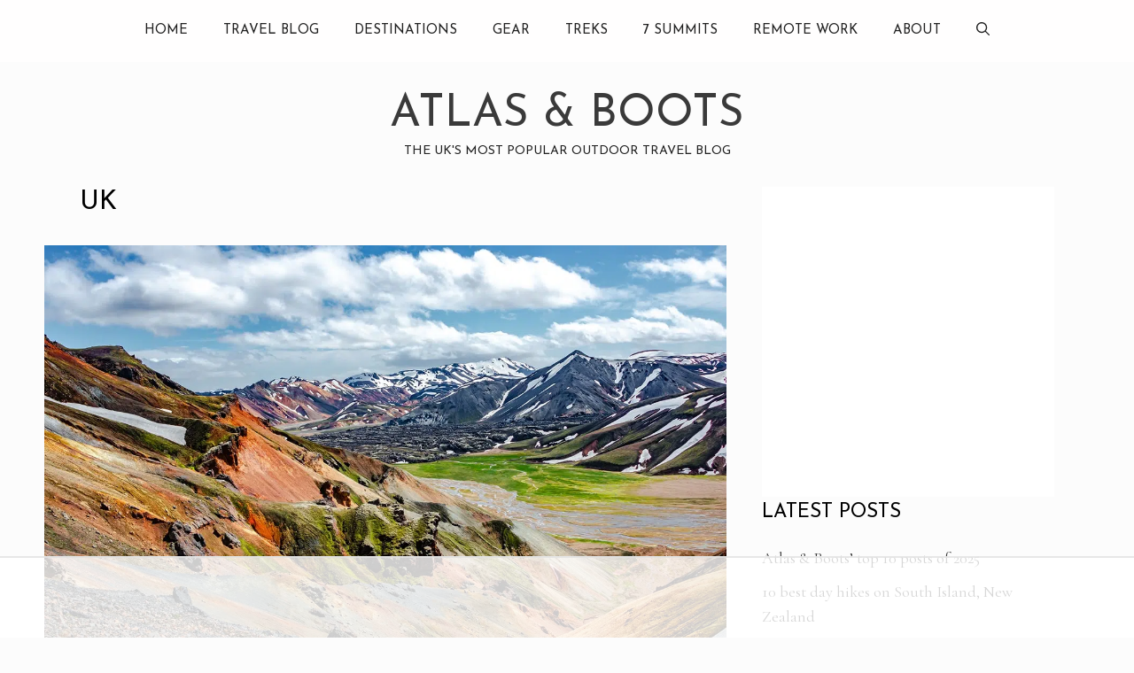

--- FILE ---
content_type: text/html
request_url: https://api.intentiq.com/profiles_engine/ProfilesEngineServlet?at=39&mi=10&dpi=936734067&pt=17&dpn=1&iiqidtype=2&iiqpcid=de8c9071-ac55-494b-a7d5-d8e629dcd6f6&iiqpciddate=1768730105526&pcid=50be26c4-c389-4533-b705-39836973ab3c&idtype=3&gdpr=0&japs=false&jaesc=0&jafc=0&jaensc=0&jsver=0.33&testGroup=A&source=pbjs&ABTestingConfigurationSource=group&abtg=A&vrref=https%3A%2F%2Fwww.atlasandboots.com
body_size: 53
content:
{"abPercentage":97,"adt":1,"ct":2,"isOptedOut":false,"data":{"eids":[]},"dbsaved":"false","ls":true,"cttl":86400000,"abTestUuid":"g_43792753-a0cf-449c-988d-cc955a2f0ebb","tc":9,"sid":596706120}

--- FILE ---
content_type: text/html; charset=utf-8
request_url: https://www.google.com/recaptcha/api2/aframe
body_size: 248
content:
<!DOCTYPE HTML><html><head><meta http-equiv="content-type" content="text/html; charset=UTF-8"></head><body><script nonce="EWygbRLp7ScN3XP0sSIFpw">/** Anti-fraud and anti-abuse applications only. See google.com/recaptcha */ try{var clients={'sodar':'https://pagead2.googlesyndication.com/pagead/sodar?'};window.addEventListener("message",function(a){try{if(a.source===window.parent){var b=JSON.parse(a.data);var c=clients[b['id']];if(c){var d=document.createElement('img');d.src=c+b['params']+'&rc='+(localStorage.getItem("rc::a")?sessionStorage.getItem("rc::b"):"");window.document.body.appendChild(d);sessionStorage.setItem("rc::e",parseInt(sessionStorage.getItem("rc::e")||0)+1);localStorage.setItem("rc::h",'1768730114111');}}}catch(b){}});window.parent.postMessage("_grecaptcha_ready", "*");}catch(b){}</script></body></html>

--- FILE ---
content_type: text/plain
request_url: https://rtb.openx.net/openrtbb/prebidjs
body_size: -229
content:
{"id":"fcc365e9-813a-4451-8cd3-e0d26bd5b2df","nbr":0}

--- FILE ---
content_type: text/plain
request_url: https://rtb.openx.net/openrtbb/prebidjs
body_size: -229
content:
{"id":"22fbe049-0def-449f-bc80-fbb09464641e","nbr":0}

--- FILE ---
content_type: text/plain; charset=UTF-8
request_url: https://at.teads.tv/fpc?analytics_tag_id=PUB_17002&tfpvi=&gdpr_consent=&gdpr_status=22&gdpr_reason=220&ccpa_consent=&sv=prebid-v1
body_size: 56
content:
NDJkNjM0NDAtYjM0Zi00ZDAzLThiNWItMGNlZGE4ZGRiZDFlIzktNA==

--- FILE ---
content_type: text/plain
request_url: https://rtb.openx.net/openrtbb/prebidjs
body_size: -86
content:
{"id":"2469a15e-3baa-4545-b2a3-e673ae648ed3","nbr":0}

--- FILE ---
content_type: text/plain
request_url: https://rtb.openx.net/openrtbb/prebidjs
body_size: -229
content:
{"id":"40a931c2-b97b-4d7a-9111-6443144f78d2","nbr":0}

--- FILE ---
content_type: text/plain
request_url: https://rtb.openx.net/openrtbb/prebidjs
body_size: -229
content:
{"id":"79e4f045-1d66-404c-b5ce-b0b87724040f","nbr":0}

--- FILE ---
content_type: text/plain
request_url: https://rtb.openx.net/openrtbb/prebidjs
body_size: -229
content:
{"id":"6f079e1c-3453-48d9-a879-0099b61ea6f4","nbr":0}

--- FILE ---
content_type: text/plain
request_url: https://rtb.openx.net/openrtbb/prebidjs
body_size: -229
content:
{"id":"0c61b97a-e635-417e-b9b7-a3ececdf7af0","nbr":0}

--- FILE ---
content_type: text/plain
request_url: https://rtb.openx.net/openrtbb/prebidjs
body_size: -229
content:
{"id":"c4725bdd-c20e-46b0-aea6-625acc223bd8","nbr":0}

--- FILE ---
content_type: text/plain
request_url: https://rtb.openx.net/openrtbb/prebidjs
body_size: -229
content:
{"id":"70552abc-ca12-4e4d-9712-607d0309122b","nbr":0}